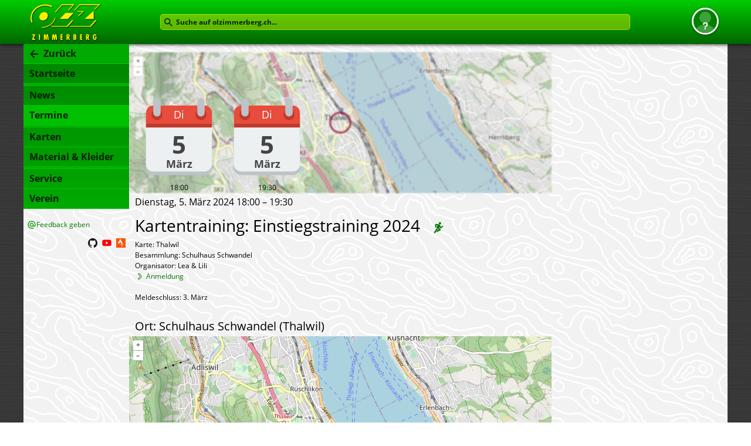

--- FILE ---
content_type: text/html; charset=UTF-8
request_url: https://olzimmerberg.ch/termine/6482
body_size: 3356
content:
<!DOCTYPE html>
<html lang='de'>
<head>
<meta http-equiv='cache-control' content='public'>
<meta http-equiv='content-type' content='text/html;charset=utf-8'>
<meta name='Keywords' content='OL, Orientierungslauf, Sport, Laufsport, Gruppe, Klub, Verein, Zimmerberg, linkes Zürichseeufer, Sihltal, Kilchberg, Rüschlikon, Thalwil, Gattikon, Oberrieden, Horgen, Au ZH, Wädenswil, Richterswil, Schönenberg, Hirzel, Langnau am Albis, Adliswil, Stadt Zürich, Leimbach, Wollishofen, Enge, Friesenberg, Üetliberg, Entlisberg, Albis, Buchenegg, Landforst, Kopfholz, Chopfholz, Reidholz, Schweiz, OLZ, OLG'>
<meta name='Description' content='Orientierungslauf-Wettkämpfe, OL-Wochen, OL-Weekends, Trainings und Vereinsanlässe der OL Zimmerberg.'>
<meta name='Content-Language' content='de'>

<meta name='viewport' content='width=device-width, initial-scale=1.0'>
<title>Kartentraining: Einstiegstraining 2024 - Termine - OL Zimmerberg</title>
<link rel='icon' href='/favicon.ico' type='image/x-icon' />
<link rel='canonical' href='https://olzimmerberg.ch/termine/6482'/>
<script type="application/ld+json">
{"@context":"https:\/\/schema.org","@type":"SportsOrganization","sport":"Orientierungslauf","identifier":"https:\/\/olzimmerberg.ch","url":"https:\/\/olzimmerberg.ch","logo":"https:\/\/olzimmerberg.ch\/assets\/icns\/olz_logo_mit_hintergrund.svg","name":"OL Zimmerberg","alternateName":"OLZ","description":"Die OL Zimmerberg (Orientierungsl\u00e4ufer*innen Zimmerberg) sind ein Orientierungslauf-Sportverein in der Region um den Zimmerberg am linken Z\u00fcrichseeufer und im Sihltal. Unsere Mitglieder kommen aus Kilchberg, R\u00fcschlikon, Thalwil, Oberrieden, Horgen, Au ZH, W\u00e4denswil, Richterswil, Sch\u00f6nenberg, Hirzel, Langnau am Albis, Gattikon, Adliswil und nahe gelegenen Teilen der Stadt Z\u00fcrich (Wollishofen, Enge, Leimbach, Friesenberg).","foundingDate":"2006-01-13","sameAs":["https:\/\/de.wikipedia.org\/wiki\/OL_Zimmerberg","https:\/\/www.youtube.com\/channel\/UCMhMdPRJOqdXHlmB9kEpmXQ","https:\/\/www.strava.com\/clubs\/ol-zimmerberg-158910","https:\/\/github.com\/olzimmerberg"]}
</script>

<link rel='stylesheet' href='/jsbuild/olz/main.min.css?modified=1768851484' />
<script type='text/javascript'>
    window.olzCodeHref = "\/";
    window.olzDataHref = "\/";
    window.olzUser = {"permissions":null,"root":null,"username":null,"id":0};
    window.olzIsoNow = "2026-01-21 09:06:53";
    window.olzBotRegexes = ["\/bingbot\/i","\/googlebot\/i","\/google\/i","\/facebookexternalhit\/i","\/applebot\/i","\/yandexbot\/i","\/ecosia\/i","\/phpservermon\/i","\/OlzSystemTest\\\/\/i","\/bot\\\/\/i","\/crawler\\\/\/i"];
</script>
<script type='text/javascript' src='/jsbuild/olz/main.min.js?modified=1768851484' onload='olz.loaded()'></script>
</head>
<body class='olz-override-root'>
    <a name='top'></a>
    <div id='header-bar' class='header-bar menu-closed'>
    <div class='header-content'>
        <a href='/termine' id='menu-switch'>
    <img
        src='/assets/icns/menu_back.svg'
        alt=''
        class='menu-back noborder'
    />
</a>
        <div class='logo-container'><img
    srcset='
        /assets/icns/olz_logo@2x.png 2x,
        /assets/icns/olz_logo.png 1x
    '
    src='/assets/icns/olz_logo.png'
    alt=''
    class='noborder'
    id='olz-logo'
/></div>
        <div class='spacer'>
            <form name='Suche' method='get' action='/suche'>
                <input
                    type='text'
                    name='anfrage'
                    id='site-search'
                    title='Suche auf olzimmerberg.ch'
                    placeholder='Suche auf olzimmerberg.ch...'
                    value=''
                />
            </form>
        </div>
        <div class='account-menu-container'><a href='#' role='button' id='account-menu-link' data-bs-toggle='dropdown' aria-label='Benutzermenu' aria-haspopup='true' aria-expanded='false'><img src='/assets/user_initials_%3F.svg' alt='' class='account-thumbnail' /></a><div class='dropdown-menu dropdown-menu-end' aria-labelledby='account-menu-link'><a
    id='login-menu-item'
    class='dropdown-item'
    href='#login-dialog'
    role='button'
>
    Login
</a></div></div>
    </div>
    <div class='below-header'>
        <div id='menu-container' class='menu-container'>
            <div id='menu' class='menu'>
    <div class='back-menu'><a href='/termine' class='menu-link' id='back-link'>
    <div class='menutag'>
        <img src='/assets/icns/back_16.svg' alt='&lt;' class='back-icon'>
        Zurück
    </div>
</a></div>
    <div class='live-menu'></div>
    <div class='main-menu'><a href='/' id='menu_a_page_' class='menu-link'>
    <div class='menutag'>
        Startseite
    </div>
</a><div class='separator'></div><a href='/news?filter=format-alle---datum-2026&seite=1' id='menu_a_page_news?filter=format-alle---datum-2026&seite=1' class='menu-link'>
    <div class='menutag'>
        News
    </div>
</a><a href='/termine?filter=typ-alle---datum-bevorstehend' id='menu_a_page_termine?filter=typ-alle---datum-bevorstehend' class='menu-link'>
    <div class='menutag active'>
        Termine
    </div>
</a><div class='separator'></div><a href='/karten' id='menu_a_page_karten' class='menu-link'>
    <div class='menutag'>
        Karten
    </div>
</a><a href='/material' id='menu_a_page_material' class='menu-link'>
    <div class='menutag'>
        Material & Kleider
    </div>
</a><div class='separator'></div><a href='/service' id='menu_a_page_service' class='menu-link'>
    <div class='menutag'>
        Service
    </div>
</a><a href='/verein' id='menu_a_page_verein' class='menu-link'>
    <div class='menutag'>
        Verein
    </div>
</a></div>
    <div class='feedback-mail'>
        <script type='text/javascript'>
            olz.MailTo("website", "olzimmerberg.ch", "Feedback geben", "Homepage%20OL%20Zimmerberg");
        </script>
    </div>
    <div class='platform-links'>
        <a
            href='https://github.com/olzimmerberg/olz-website'
            target='_blank'
            rel='noreferrer noopener'
            title='OL Zimmerberg auf GitHub'
            class='platform-link'
        >
            <img src='/assets/icns/github_16.svg' alt='g' class='noborder' />
        </a>
        <a
            href='https://www.youtube.com/channel/UCMhMdPRJOqdXHlmB9kEpmXQ'
            target='_blank'
            rel='noreferrer noopener'
            title='OL Zimmerberg auf YouTube'
            class='platform-link'
        >
            <img src='/assets/icns/youtube_16.svg' alt='Y' class='noborder' />
        </a>
        <a
            href='https://www.strava.com/clubs/olzimmerberg'
            target='_blank'
            rel='noreferrer noopener'
            title='OL Zimmerberg auf Strava'
            class='platform-link'
        >
            <img src='/assets/icns/strava_16.svg' alt='s' class='noborder' />
        </a>
    </div>
</div>
        </div>
    </div>
</div>
    <div class='site-container'>
        <div class='site-background'><div class='content-right optional'>
    <div style='padding:4px 3px 10px 3px;'>
    </div>
</div>
<div class='content-middle'><script type="application/ld+json">
{"@context":"https:\/\/schema.org","@type":"Event","name":"Kartentraining: Einstiegstraining 2024","startDate":"2024-03-05","endDate":"2024-03-05","location":{"@type":"Place","latitude":47.293452310592,"longitude":8.5645902117046,"name":"Schulhaus Schwandel (Thalwil)","address":"Unbekannt"},"eventAttendanceMode":"OfflineEventAttendanceMode","eventStatus":"EventScheduled"}
</script><div class='olz-termin-detail'><div class='preview'><a
    href='https://map.geo.admin.ch/?lang=de&bgLayer=ch.swisstopo.pixelkarte-farbe&layers=ch.bav.haltestellen-oev&E=2685165.6676656&N=1238673.3125286&zoom=8&crosshair=marker'
    target='_blank'
    class='olz-location-map-link'
>
    <div
        id='olz-location-map-render-6b5326682db8995ebf518bee7a7ac9aa'
        class='olz-location-map-render test-flaky'
    >
    </div>
    <script>
        olz.olzLocationMapRender("6b5326682db8995ebf518bee7a7ac9aa", "", "47.293452", "8.564590", 13);
    </script>
</a><div class='date-calendar-container'><div class='date-calendars'><div class='date-calendar'><div class='olz-date-calendar size-m'>
    <img src='/assets/icns/date_calendar.svg' alt='' class='date-img'>
    <div class='weekday'>Di</div>
    <div class='day'>5</div>
    <div class='month'>März</div>
</div>18:00</div><div class='date-calendar'><div class='olz-date-calendar size-m'>
    <img src='/assets/icns/date_calendar.svg' alt='' class='date-img'>
    <div class='weekday'>Di</div>
    <div class='day'>5</div>
    <div class='month'>März</div>
</div>19:30</div></div></div></div><h5>Dienstag, 5. März 2024 18:00 – 19:30</h5><h1>Kartentraining: Einstiegstraining 2024 <img src='/assets/icns/termine_type_training_20.svg' alt='' class='type-icon'></h1><div><div class='rendered-markdown'><div>Karte: Thalwil</div>
<div>Besammlung: Schulhaus Schwandel</div>
<div>Organisator: Lea &amp; Lili</div>
<div><a href="https://docs.google.com/spreadsheets/d/1tslZTxADXPDS-k7yoblYH4GnnWEMsYJrZeZSZR8bkMU/edit?usp=sharing">Anmeldung</a></div>
</div><br />Meldeschluss: 3. März </div><div class='links'>&nbsp;</div><h3>Ort: Schulhaus Schwandel (Thalwil)</h3><a
    href='https://map.geo.admin.ch/?lang=de&bgLayer=ch.swisstopo.pixelkarte-farbe&layers=ch.bav.haltestellen-oev&E=2685165.6676656&N=1238673.3125286&zoom=8&crosshair=marker'
    target='_blank'
    class='olz-location-map-link'
>
    <div
        id='olz-location-map-render-9a4f50438644ddbd27841defb9c9d752'
        class='olz-location-map-render test-flaky'
    >
    </div>
    <script>
        olz.olzLocationMapRender("9a4f50438644ddbd27841defb9c9d752", "Schulhaus Schwandel (Thalwil)", "47.293452", "8.564590", 13);
    </script>
</a><div class='rendered-markdown'></div></div></div>            <div style='clear:both;'>&nbsp;</div>
        </div>
    </div>
    <div class='olz-footer'>
        <a href='/fuer_einsteiger?von=footer'>Für Einsteiger</a>
        <a href='/fragen_und_antworten'>Fragen &amp; Antworten (FAQ)</a>
        <a href='/datenschutz'>Datenschutz</a>
        <a href='/sitemap'>Sitemap</a>
        <span class='kontakt'>
    Kontakt: <a href='mailto:sabine.philippa.anne.mann@olzimmerberg.ch'>Sabine Philippa Anne Mann</a>
</span>
    </div>
    <div id='edit-entity-react-root'></div>
    <div id='dialog-react-root'></div>
</body>
</html>

--- FILE ---
content_type: image/svg+xml
request_url: https://olzimmerberg.ch/jsbuild/olz/10a3547a15e1580502f1.svg
body_size: 123
content:
<?xml version="1.0" encoding="UTF-8" standalone="no"?>
<svg
    xmlns="http://www.w3.org/2000/svg"
    width="16px"
    height="16px"
    viewBox="0 0 16 16"
    version="1.1"
>
    <path
        d="M 8,3.5 C 12,8 12,8 8,12.5 L 5,12.5 C 10,8 10,8 5,3.5 L 8,3.5 Z"
        style="fill:none;stroke:#007700;stroke-width:1px;stroke-linecap:round;stroke-linejoin:round;"
    />
</svg>


--- FILE ---
content_type: image/svg+xml
request_url: https://olzimmerberg.ch/assets/icns/date_calendar.svg
body_size: 316
content:
<?xml version="1.0" ?>
<svg
    height="240"
    version="1.1"
    width="240"
    viewBox="0 0 24 24"
    xmlns="http://www.w3.org/2000/svg">
  <g transform="translate(0 -1028.4)">
    <path d="m5 1032.4c-1.1046 0-2 0.9-2 2v14c0 1.1 0.8954 2 2 2h6 2 6c1.105 0 2-0.9 2-2v-14c0-1.1-0.895-2-2-2h-6-2-6z" fill="#bdc3c7"/>
    <path d="m5 3c-1.1046 0-2 0.8954-2 2v14c0 1.105 0.8954 2 2 2h6 2 6c1.105 0 2-0.895 2-2v-14c0-1.1046-0.895-2-2-2h-6-2-6z" fill="#ecf0f1" transform="translate(0 1028.4)"/>
    <path d="m5 1031.4c-1.1046 0-2 0.9-2 2v3h18v-3c0-1.1-0.895-2-2-2h-6-2-6z" fill="#e74c3c"/>
    <path d="m7 5.5a1.5 1.5 0 1 1 -3 0 1.5 1.5 0 1 1 3 0z" fill="#c0392b" transform="translate(.5 1028.4)"/>
    <path d="m6 1c-0.5523 0-1 0.4477-1 1v3c0 0.5523 0.4477 1 1 1s1-0.4477 1-1v-3c0-0.5523-0.4477-1-1-1z" fill="#bdc3c7" transform="translate(0 1028.4)"/>
    <path d="m7 5.5a1.5 1.5 0 1 1 -3 0 1.5 1.5 0 1 1 3 0z" fill="#c0392b" transform="translate(12.5 1028.4)"/>
    <path d="m18 1029.4c-0.552 0-1 0.4-1 1v3c0 0.5 0.448 1 1 1s1-0.5 1-1v-3c0-0.6-0.448-1-1-1z" fill="#bdc3c7"/>
    <rect fill="#c0392b" height="1" transform="translate(0 1028.4)" width="18" x="3" y="8"/>
  </g>
</svg>


--- FILE ---
content_type: image/svg+xml
request_url: https://olzimmerberg.ch/assets/icns/strava_16.svg
body_size: 207
content:
<?xml version="1.0" encoding="UTF-8" standalone="no"?>
<svg
   xmlns="http://www.w3.org/2000/svg"
   height="16"
   width="16"
   version="1.1"
   id="Layer_1"
   viewBox="0 0 16 16">
<path d="M0,0 L16,0 L16,16 L0,16 Z" stroke="none" fill="rgb(252, 82, 0)"></path>
<g id="Strava-Button" transform="scale(0.031)" stroke="none" stroke-width="1" fill="none" fill-rule="evenodd">
   <path d="M226,25 L360,287 L280,287 L226,184 L170,287 L90,287 Z" fill="rgb(255,255,255)"></path>
   <path d="M321,484 L220,287 L280,287 L321,366 L360,287 L421,287 Z" fill="rgba(255,255,255, 0.5)"></path>
</g>
</svg>


--- FILE ---
content_type: image/svg+xml
request_url: https://olzimmerberg.ch/assets/icns/menu_back.svg
body_size: 331
content:
<?xml version="1.0" encoding="UTF-8" standalone="no"?>
<svg
    xmlns="http://www.w3.org/2000/svg"
    version="1.1"
    width="42px"
    height="42px"
    viewBox="0 0 42 42"
>
    <defs>
        <filter id="shadow" x="-21" y="-21" width="84" height="84">
            <feOffset result="offOut" in="SourceAlpha" dx="1" dy="1" />
            <feGaussianBlur result="blurOut" in="offOut" stdDeviation="2" />
            <feBlend in="SourceGraphic" in2="blurOut" mode="normal" />
        </filter>
    </defs>
    <g filter="url(#shadow)">
        <g transform="translate(-6,0)">
            <g transform="rotate(45 21,21)">
                <path
                    d="M 21,19 L 34,19 C 36,19 36,23 34,23 L 21,23 C 19,23 19,19 21,19 Z"
                    style="fill:#fff000;stroke:none;"
                />
            </g>
            <g transform="rotate(-45 21,21)">
                <path
                    d="M 21,19 L 34,19 C 36,19 36,23 34,23 L 21,23 C 19,23 19,19 21,19 Z"
                    style="fill:#fff000;stroke:none;"
                />
            </g>
        </g>
    </g>
</svg>


--- FILE ---
content_type: image/svg+xml
request_url: https://olzimmerberg.ch/assets/icns/termine_type_training_20.svg
body_size: 1618
content:
<?xml version="1.0" encoding="UTF-8" standalone="no"?>
<svg
    xmlns="http://www.w3.org/2000/svg"
    width="20px"
    height="20px"
    viewBox="0 0 100 100"
    version="1.1"
>
    <path d="M73.742,16.819c-2.138,5.297-8.161,7.866-13.472,5.755c-5.298-2.138-7.879-8.161-5.741-13.472 c2.124-5.311,8.147-7.892,13.458-5.754C73.285,5.485,75.866,11.509,73.742,16.819z" style="fill:#007700" />
    <path d="M46.543,61.739l-5.62,8.363l-6.306,3.012c-1.95,0.928-3.415,2.554-4.127,4.584c-0.726,2.018-0.605,4.209,0.322,6.145 c0.121,0.256,0.269,0.484,0.404,0.727l-6.319,9.425c-1.25,1.869-3.415,2.877-5.661,2.635c-0.968-0.107-1.896-0.443-2.716-0.981 c-2.756-1.868-3.496-5.62-1.64-8.376l22.601-33.693l0.014,0.014l0.04,0.04L46.543,61.739z" style="fill:#007700" />
    <path d="M34.644,45.727c0.444,2.635-1.331,5.109-3.953,5.553c-0.269,0.04-0.538,0.067-0.807,0.067 c-0.027,0-0.054-0.014-0.094-0.014c-0.121,0-0.229-0.014-0.35-0.027c-0.188-0.026-0.363-0.04-0.538-0.08 c-0.121-0.027-0.242-0.054-0.363-0.095c-0.161-0.054-0.336-0.107-0.498-0.174c-0.107-0.041-0.215-0.094-0.336-0.162 c-0.148-0.067-0.296-0.161-0.444-0.255c-0.094-0.067-0.202-0.134-0.296-0.202c-0.134-0.107-0.269-0.229-0.39-0.35 c-0.094-0.081-0.175-0.161-0.255-0.255c-0.121-0.134-0.229-0.282-0.336-0.43c-0.067-0.094-0.134-0.175-0.202-0.282 c-0.107-0.175-0.188-0.35-0.269-0.538c-0.041-0.094-0.094-0.175-0.135-0.269c-0.094-0.283-0.188-0.592-0.242-0.901l-2.891-23.3 c0-0.041,0-0.067,0-0.094c-0.027-0.175-0.027-0.35-0.04-0.524c0-0.161-0.014-0.309-0.014-0.47c0.014-0.027,0-0.067,0-0.094 c0.014-0.121,0.054-0.242,0.067-0.363c0.027-0.161,0.054-0.322,0.094-0.484c0.04-0.161,0.107-0.309,0.161-0.457 s0.094-0.282,0.162-0.403c0.067-0.162,0.161-0.31,0.255-0.457c0.081-0.108,0.148-0.229,0.229-0.336 c0.094-0.134,0.215-0.255,0.336-0.39c0.094-0.094,0.188-0.202,0.282-0.296c0.135-0.107,0.269-0.215,0.404-0.309 c0.107-0.081,0.215-0.162,0.349-0.242c0.148-0.094,0.31-0.161,0.471-0.242c0.121-0.054,0.242-0.107,0.363-0.148 c0.188-0.081,0.376-0.121,0.564-0.161c0.094-0.027,0.175-0.054,0.282-0.081c0.027,0,0.054,0,0.081,0 c0.175-0.027,0.363-0.027,0.538-0.041c0.121,0,0.242-0.013,0.363-0.013c0.027,0,0.054,0.013,0.094,0.013c0.014,0,0.041,0,0.054,0 c0.014,0,0.014,0,0.027,0c0.014,0,0.014,0,0.027,0c0,0,20.894,1.17,22.44,1.654c0.995,0.309,17.089,8.067,17.681,11.832 l4.611,12.154L84.565,34.5c0.256-0.175,0.511-0.323,0.78-0.444c0.08-0.041,0.161-0.067,0.241-0.094 c0.188-0.081,0.391-0.148,0.578-0.202c0.095-0.027,0.188-0.041,0.282-0.067c0.202-0.04,0.417-0.067,0.619-0.081 c0.08,0,0.161-0.013,0.229-0.013c0.04,0,0.054,0,0.094,0c0.081,0,0.148,0.013,0.229,0.027c0.242,0,0.484,0.027,0.727,0.081 c0.121,0.027,0.242,0.054,0.362,0.094c0.216,0.054,0.431,0.134,0.646,0.229c0.107,0.054,0.229,0.107,0.336,0.161 c0.216,0.121,0.404,0.255,0.605,0.403c0.081,0.067,0.175,0.121,0.269,0.202c0.27,0.229,0.512,0.498,0.74,0.793 c1.546,2.165,1.062,5.176-1.103,6.736l-17.546,12.92c-0.027,0.027-0.054,0.027-0.081,0.054c-0.134,0.095-0.296,0.175-0.443,0.256 c-0.148,0.081-0.282,0.161-0.417,0.215c-0.04,0.014-0.067,0.041-0.094,0.054c-0.121,0.041-0.229,0.054-0.35,0.095 c-0.148,0.054-0.31,0.107-0.471,0.134c-0.161,0.041-0.323,0.041-0.484,0.067c-0.147,0.014-0.296,0.027-0.43,0.027 c-0.175,0-0.35-0.014-0.524-0.027c-0.135-0.014-0.27-0.026-0.403-0.054c-0.175-0.026-0.337-0.08-0.498-0.135 c-0.134-0.04-0.269-0.066-0.39-0.12c-0.161-0.067-0.31-0.148-0.457-0.216c-0.121-0.067-0.256-0.134-0.377-0.215 c-0.147-0.094-0.282-0.202-0.416-0.31c-0.108-0.08-0.216-0.161-0.31-0.255c-0.135-0.135-0.269-0.296-0.39-0.444 c-0.054-0.066-0.135-0.134-0.188-0.215c-0.014-0.026-0.027-0.054-0.04-0.08c-0.107-0.135-0.188-0.296-0.27-0.458 c-0.08-0.134-0.147-0.269-0.215-0.403c-0.014-0.04-0.027-0.066-0.04-0.094l-4.007-9.062c0,0-3.469,6.279-4.49,8.041 l11.898,10.729c1.196,1.076,1.909,2.568,1.99,4.168c0.04,0.888-0.121,1.762-0.444,2.555c-0.026,0.081-0.026,0.148-0.054,0.215 c-0.538,1.52-1.641,2.743-3.092,3.429l-26.5,12.639c-0.82,0.39-1.694,0.578-2.595,0.578c-2.313,0-4.451-1.345-5.445-3.429 c-0.054-0.107-0.067-0.229-0.121-0.336c-0.551-1.371-0.619-2.877-0.121-4.275c0.538-1.52,1.64-2.743,3.092-3.429l3.24-1.546 l15.543-7.408l-6.588-5.93l-8.78-7.919c-0.094-0.094-0.161-0.188-0.242-0.282c-3.644-4.061-0.955-10.837-0.242-12.598 l3.993-9.949l-9.896-0.807L34.644,45.727z" style="fill:#007700" />
</svg>

--- FILE ---
content_type: image/svg+xml
request_url: https://olzimmerberg.ch/jsbuild/olz/b543cbcba0d57f4707b8.svg
body_size: 15230
content:
<?xml version="1.0" encoding="UTF-8" standalone="no"?>
<svg
    xmlns:dc="http://purl.org/dc/elements/1.1/"
    xmlns:cc="http://creativecommons.org/ns#"
    xmlns:rdf="http://www.w3.org/1999/02/22-rdf-syntax-ns#"
    xmlns:svg="http://www.w3.org/2000/svg"
    xmlns="http://www.w3.org/2000/svg"
    xmlns:sodipodi="http://sodipodi.sourceforge.net/DTD/sodipodi-0.dtd"
    xmlns:inkscape="http://www.inkscape.org/namespaces/inkscape"
    inkscape:version="1.0 (4035a4fb49, 2020-05-01)"
    sodipodi:docname="mainbg.svg"
    id="svg871"
    version="1.1"
    viewBox="0 0 79 53"
    height="53mm"
    width="79mm"
>
    <rect
        style="fill:#f2f2f2; stroke:#f2f2f2; stroke-width:1;"
        width="79"
        height="53"
        x="0"
        y="0"
    />
    <path
        d="m 21.68668,20.63555 c -0.23101,-0.27997 -0.46094,-0.56956 -0.76259,-0.77144 -0.15082,-0.10094 -0.31891,-0.17852 -0.49701,-0.21341 -0.1781,-0.0349 -0.36659,-0.0257 -0.53579,0.0399 -0.1957,0.0759 -0.35917,0.22581 -0.4646,0.40734 -0.10542,0.18153 -0.1544,0.39315 -0.15435,0.60307 10e-5,0.41984 0.1899,0.81851 0.42996,1.16295 0.22383,0.32116 0.50356,0.61598 0.85842,0.78127 0.17743,0.0826 0.37194,0.13122 0.56767,0.13052 0.19573,-7e-4 0.39251,-0.0518 0.55829,-0.15584 0.25517,-0.16018 0.42439,-0.44206 0.46894,-0.74002 0.0446,-0.29796 -0.0302,-0.60817 -0.18546,-0.86637 -0.0812,-0.13511 -0.18315,-0.25638 -0.28348,-0.37798 z"
        style="fill:none;fill-opacity:1;stroke:#ffffff;stroke-width:0.7;stroke-linecap:round;stroke-linejoin:miter;stroke-miterlimit:4;stroke-dasharray:none;stroke-opacity:1" />
    <path
        d="m 23.76555,19.7851 c -0.96486,-0.94415 -2.10329,-1.68783 -3.2128,-2.45684 -0.75108,-0.52058 -1.50639,-1.06278 -2.37271,-1.35367 -0.43316,-0.14545 -0.89165,-0.22533 -1.34783,-0.19918 -0.45618,0.0262 -0.91017,0.16144 -1.28765,0.41892 -0.34265,0.23372 -0.61627,0.56472 -0.79227,0.9403 -0.176,0.37558 -0.25517,0.79452 -0.24042,1.20903 0.0295,0.82901 0.43613,1.62099 1.03269,2.1974 0.59601,0.57588 1.37486,0.95707 1.88989,1.60639 0.44758,0.56428 0.65508,1.28078 1.03943,1.88989 0.49205,0.77978 1.25717,1.35403 2.0748,1.78025 0.81763,0.42623 1.69645,0.71936 2.55541,1.05457 1.96992,0.76876 3.84295,1.76232 5.76414,2.64583 0.63277,0.291 1.28045,0.57296 1.96915,0.67673 0.34435,0.0519 0.69717,0.0581 1.04014,-0.002 0.34296,-0.0604 0.67605,-0.18863 0.95946,-0.39099 0.51708,-0.36921 0.84418,-0.98013 0.90189,-1.61287 0.0577,-0.63274 -0.14505,-1.27887 -0.52392,-1.78891 -0.2901,-0.39053 -0.67698,-0.7025 -1.09868,-0.94507 -0.4217,-0.24257 -0.87866,-0.41822 -1.3419,-0.56683 -0.92646,-0.29722 -1.89462,-0.49363 -2.75659,-0.94495 -0.8831,-0.46239 -1.6121,-1.17111 -2.27248,-1.9178 -0.66038,-0.7467 -1.26728,-1.54277 -1.97975,-2.23994 z"
        style="fill:none;fill-opacity:1;stroke:#ffffff;stroke-width:0.7;stroke-linecap:round;stroke-linejoin:miter;stroke-miterlimit:4;stroke-dasharray:none;stroke-opacity:1" />
    <path
        d="m 6.5649,14.79818 c 0.0177,0.41245 0.0531,1.23705 -0.32932,1.82551 -0.38238,0.58845 -1.20907,0.9528 -2.07551,0.80953 -0.86644,-0.14326 -1.786,-0.78859 -2.19309,-1.6473 -0.40709,-0.85871 -0.30065,-1.9377 0.1503,-2.64061 0.45094,-0.70291 1.21155,-1.01832 2.00742,-0.74924 0.79587,0.26909 1.60933,1.12952 2.01593,1.55959 0.40659,0.43007 0.40658,0.43007 0.42427,0.84252 z"
        style="fill:none;fill-opacity:1;stroke:#ffffff;stroke-width:0.7;stroke-linecap:round;stroke-linejoin:miter;stroke-miterlimit:4;stroke-dasharray:none;stroke-opacity:1" />
    <path
        d="m 0,9.97424 c 1.402251,-0.11096 2.331161,0.37802 3.659041,0.78305 1.32789,0.40502 2.86136,1.04397 5.16071,1.7054 2.29935,0.66142 5.38616,1.35438 7.85878,2.07887 2.47262,0.72449 4.33096,1.48043 5.79562,2.28369 1.46466,0.80326 2.53557,1.65368 3.45113,2.5655 0.91555,0.91181 1.73021,1.95457 2.91144,2.91521 1.18123,0.96064 2.7561,1.87407 3.77979,2.42526 1.02369,0.55119 1.49616,0.74017 2.25204,1.90572 0.75588,1.16554 1.79529,3.30736 1.32281,4.64585 -0.47247,1.33849 -2.45681,1.87394 -4.46079,1.87297 -2.00399,-9.8e-4 -4.012,-0.53436 -5.49246,-1.36897 -1.48045,-0.83461 -2.42537,-1.96851 -3.84854,-2.82079 -1.42317,-0.85229 -3.30146,-1.41577 -4.85257,-2.32126 -1.55111,-0.90549 -2.73267,-2.11815 -3.77798,-3.24302 -1.0453,-1.12487 -1.91552,-2.11941 -3.33293,-2.73375 -1.4174,-0.61434 -3.37024,-0.83482 -4.64604,-0.74036 -1.27579,0.0945 -1.87424,0.50393 -2.70891,0.49142 -0.83467,-0.0125 -1.93689,-0.45979 -3.523894,-1.50089"
        style="fill:none;fill-opacity:1;stroke:#ffffff;stroke-width:0.7;stroke-linecap:round;stroke-linejoin:miter;stroke-miterlimit:4;stroke-dasharray:none;stroke-opacity:1" />
    <path
        d="m 9.18043,0 c 0.89475,0.40573 0.56337,0.25999 0.76326,0.49321 0.1999,0.23321 0.33035,0.52521 0.37067,0.82971 0.0368,0.27797 -0.001,0.56546 -0.1089,0.82437 -0.10763,0.25891 -0.28452,0.48861 -0.50718,0.65904 -0.24536,0.1878 -0.54295,0.30212 -0.84845,0.34838 -0.3055,0.0463 -0.61887,0.0261 -0.92123,-0.0375 -0.60472,-0.12725 -1.15858,-0.42281 -1.70483,-0.71176 -1.51273,-0.80018 -3.03832,-1.57603 -4.576,-2.32715"
        style="fill:none;fill-opacity:1;stroke:#ffffff;stroke-width:0.7;stroke-linecap:round;stroke-linejoin:miter;stroke-miterlimit:4;stroke-dasharray:none;stroke-opacity:1" />
    <path
        d="m 13.40551,0 c 0.95601,0.75964 1.4532,1.51949 1.60362,2.53906 0.10615,0.71953 -0.005,1.46919 -0.3127,2.12834 -0.30743,0.65915 -0.80927,1.2256 -1.42455,1.61343 -0.89952,0.567 -2.00645,0.73861 -3.06624,0.65214 -1.05979,-0.0865 -2.0845,-0.41469 -3.08096,-0.78578 -2.45411,-0.91392 -4.8056,-2.10306 -7.196257,-3.63796"
        style="fill:none;fill-opacity:1;stroke:#ffffff;stroke-width:0.7;stroke-linecap:round;stroke-linejoin:miter;stroke-miterlimit:4;stroke-dasharray:none;stroke-opacity:1" />
    <path
        d="m 0,6.29144 c 0.14204,0.1 2.342785,1.51237 3.590775,1.99539 2.38062,0.92138 4.89517,1.45527 7.37053,2.07887 1.68959,0.42565 3.37459,0.91118 5.10268,1.13393 1.65688,0.21357 3.45065,-0.4151 5.00819,0.18899 2.00038,0.77584 3.26083,2.7897 4.91369,4.15773 0.6556,0.54262 1.48876,0.91457 1.98437,1.6064 0.37142,0.51848 0.23338,1.32261 0.66146,1.79539 0.82261,0.90851 2.24913,0.98804 3.30729,1.6064 0.42999,0.25127 0.80494,0.58835 1.22842,0.85044 0.61135,0.37836 1.42956,0.48717 1.88989,1.03944 0.63775,0.76512 0.49007,1.94869 0.94494,2.83482 0.51502,1.00332 1.2883,1.85298 1.98437,2.74033 0.84135,1.07256 2.06627,1.88447 2.64584,3.1183 0.46236,0.9843 0.90491,2.17917 0.56696,3.2128 -0.32539,0.9952 -1.23365,2.00993 -2.26786,2.17336 -1.07144,0.16932 -1.84539,-1.37529 -2.92931,-1.41741 -1.55471,-0.0604 -2.79473,1.81085 -4.34673,1.70089 -0.83009,-0.0588 -1.40047,-0.91997 -2.17336,-1.22842 -0.72372,-0.28882 -1.5925,-0.17828 -2.26786,-0.56696 -1.3707,-0.78888 -1.92735,-2.62919 -3.30729,-3.40179 -1.12683,-0.63089 -2.58646,-0.35669 -3.77976,-0.85044 -1.96216,-0.81187 -3.38008,-2.70546 -5.38616,-3.40179 -1.13699,-0.39466 -2.38829,-0.42812 -3.59078,-0.37798 -0.67276,0.0281 -1.31275,0.42619 -1.98437,0.37798 -2.02683,-0.1455 -3.8683,-1.25293 -5.76414,-1.98438 -1.11901,-0.63174 -3.307291,-1.71741 -3.507291,-1.90741"
        style="fill:none;fill-opacity:1;stroke:#ffffff;stroke-width:0.7;stroke-linecap:round;stroke-linejoin:miter;stroke-miterlimit:4;stroke-dasharray:none;stroke-opacity:1" />
    <path
        d="m 68.83921,17.89522 c -0.25345,-0.096 -0.53107,-0.10012 -0.80207,-0.10092 -0.271,-8e-4 -0.54792,-3.5e-4 -0.80433,-0.0881 -0.26486,-0.0906 -0.48884,-0.26868 -0.72547,-0.41824 -0.11832,-0.0748 -0.24156,-0.14327 -0.37363,-0.18961 -0.13208,-0.0463 -0.27381,-0.07 -0.41281,-0.0536 -0.21958,0.0259 -0.41538,0.14835 -0.59143,0.28213 -0.17604,0.13378 -0.34322,0.28352 -0.54249,0.37932 -0.2024,0.0973 -0.42877,0.1342 -0.65293,0.1477 -0.22417,0.0135 -0.44918,0.005 -0.67345,0.0163 -0.22427,0.0115 -0.4509,0.0444 -0.65577,0.13635 -0.20488,0.092 -0.38743,0.24871 -0.4747,0.45563 -0.0757,0.17939 -0.0747,0.38633 -0.0151,0.57165 0.0597,0.18532 0.17529,0.34969 0.31691,0.48328 0.28325,0.26719 0.65844,0.40961 1.02106,0.55147 0.6697,0.26199 1.33346,0.54428 2.02552,0.73969 0.69206,0.1954 1.4197,0.30244 2.13222,0.20525 0.35421,-0.0483 0.70384,-0.14786 1.01781,-0.31878 0.31398,-0.17093 0.59153,-0.4154 0.77758,-0.72066 0.21335,-0.35005 0.29933,-0.78289 0.20225,-1.18117 -0.0485,-0.19914 -0.14176,-0.38778 -0.27398,-0.54441 -0.13221,-0.15663 -0.30353,-0.28072 -0.49523,-0.35329 z"
        style="fill:none;fill-opacity:1;stroke:#ffffff;stroke-width:0.7;stroke-linecap:round;stroke-linejoin:miter;stroke-miterlimit:4;stroke-dasharray:none;stroke-opacity:1" />
    <path
        d="m 70.44561,8.91829 c 0.23786,-0.16045 0.41518,-0.40209 0.52189,-0.66843 0.10672,-0.26633 0.14549,-0.55662 0.13957,-0.84348 -0.006,-0.30077 -0.0612,-0.60167 -0.17446,-0.88037 -0.11327,-0.27869 -0.28568,-0.53477 -0.51045,-0.73473 -0.22477,-0.19995 -0.50249,-0.34245 -0.79863,-0.39542 -0.29613,-0.053 -0.60997,-0.0143 -0.87882,0.12064 -0.35612,0.17882 -0.6177,0.51965 -0.73996,0.89893 -0.12226,0.37928 -0.11267,0.79335 -0.016,1.17994 0.13238,0.52932 0.44088,1.02929 0.90725,1.31249 0.23318,0.14159 0.50233,0.22631 0.77508,0.23205 0.27274,0.006 0.54836,-0.0691 0.77452,-0.22162 z"
        style="fill:none;fill-opacity:1;stroke:#ffffff;stroke-width:0.7;stroke-linecap:round;stroke-linejoin:miter;stroke-miterlimit:4;stroke-dasharray:none;stroke-opacity:1" />
    <path
        d="m 65.15394,6.55594 c -0.25231,-0.28948 -0.63236,-0.45869 -1.0162,-0.47018 -0.38383,-0.0115 -0.76711,0.13051 -1.06267,0.37568 -0.26366,0.21871 -0.45565,0.51093 -0.62318,0.80974 -0.16752,0.29881 -0.3153,0.60982 -0.51075,0.89116 -0.38215,0.55007 -0.92723,0.96097 -1.41741,1.41741 -0.2717,0.25299 -0.53656,0.5353 -0.65057,0.88861 -0.057,0.17666 -0.0734,0.36859 -0.0302,0.54911 0.0433,0.18052 0.14883,0.34841 0.30275,0.45216 0.16052,0.1082 0.3652,0.14119 0.55627,0.11007 0.19107,-0.0311 0.36893,-0.12272 0.52034,-0.24334 0.30283,-0.24125 0.4984,-0.58784 0.71878,-0.90617 0.32082,-0.46343 0.72002,-0.89058 1.22843,-1.13393 0.2755,-0.13187 0.57431,-0.20582 0.86721,-0.29245 0.29289,-0.0866 0.58678,-0.18919 0.83368,-0.369 0.31787,-0.2315 0.54251,-0.59088 0.59954,-0.97995 0.057,-0.38907 -0.0577,-0.80248 -0.31606,-1.09892 z"
        style="fill:none;fill-opacity:1;stroke:#ffffff;stroke-width:0.7;stroke-linecap:round;stroke-linejoin:miter;stroke-miterlimit:4;stroke-dasharray:none;stroke-opacity:1" />
    <path
        d="m 73.7529,6.93391 c -0.26574,-0.80199 -0.90599,-1.43569 -1.63066,-1.87004 -0.72467,-0.43436 -1.5376,-0.69457 -2.33809,-0.96478 -0.67422,-0.22758 -1.34884,-0.46572 -2.04986,-0.58798 -0.70102,-0.12227 -1.4377,-0.12373 -2.10788,0.11551 -0.38783,0.13845 -0.74291,0.35312 -1.1077,0.54417 -0.3648,0.19106 -0.75021,0.36186 -1.16016,0.40077 -0.26918,0.0256 -0.54001,-0.007 -0.81019,-0.0172 -0.27019,-0.0105 -0.54889,0.002 -0.79621,0.11168 -0.17303,0.0764 -0.32391,0.19767 -0.45005,0.33863 -0.12614,0.14097 -0.22857,0.30161 -0.3199,0.46726 -0.18266,0.33131 -0.32464,0.68782 -0.55296,0.98949 -0.23708,0.31325 -0.55589,0.55253 -0.85613,0.80588 -0.30024,0.25335 -0.5931,0.53498 -0.75027,0.89502 -0.11238,0.25744 -0.14886,0.54028 -0.19774,0.8169 -0.0489,0.27662 -0.11459,0.5587 -0.27473,0.78949 -0.10725,0.15457 -0.25281,0.27945 -0.40998,0.38285 -0.15717,0.10341 -0.32657,0.18657 -0.49506,0.27028 -0.16848,0.0837 -0.33716,0.16862 -0.49224,0.27513 -0.15508,0.10651 -0.29709,0.23595 -0.39811,0.39466 -0.11634,0.18279 -0.1745,0.40053 -0.17411,0.6172 3.9e-4,0.21667 0.0583,0.43188 0.15839,0.62404 0.20021,0.38433 0.56224,0.66719 0.96066,0.83763 0.63841,0.27311 1.3682,0.27608 2.04519,0.12169 0.67699,-0.1544 1.31032,-0.45744 1.92356,-0.78315 1.39424,-0.74052 2.77672,-1.63003 4.34673,-1.79538 0.89756,-0.0945 1.80023,0.0563 2.6944,0.17871 0.89417,0.12247 1.81298,0.21593 2.69176,0.0103 0.86156,-0.20163 1.66186,-0.70497 2.15964,-1.43651 0.24889,-0.36578 0.42091,-0.78478 0.49162,-1.22151 0.0707,-0.43674 0.0392,-0.89076 -0.0999,-1.31073 z"
        style="fill:none;fill-opacity:1;stroke:#ffffff;stroke-width:0.7;stroke-linecap:round;stroke-linejoin:miter;stroke-miterlimit:4;stroke-dasharray:none;stroke-opacity:1" />
    <path
        d="m 61.56317,29.329 c -0.80233,-0.20986 -1.65592,-0.13652 -2.46167,0.0598 -0.80575,0.19633 -1.57652,0.51173 -2.35753,0.79065 -0.31906,0.11395 -0.64292,0.22317 -0.9337,0.39704 -0.29078,0.17386 -0.55032,0.42097 -0.6727,0.73689 -0.10859,0.28033 -0.10081,0.59897 -0.005,0.88378 0.0962,0.28481 0.27688,0.53677 0.49721,0.7413 0.44065,0.40905 1.02154,0.62536 1.58625,0.83176 1.15826,0.42334 2.36135,0.85246 3.59077,0.75595 0.73563,-0.0577 1.46724,-0.31495 2.02478,-0.7983 0.27877,-0.24167 0.51161,-0.5378 0.67073,-0.87067 0.15912,-0.33287 0.24359,-0.70254 0.23381,-1.07135 -0.0156,-0.58637 -0.27236,-1.1556 -0.67166,-1.5853 -0.39929,-0.42969 -0.93421,-0.72312 -1.5017,-0.87155 z"
        style="fill:none;fill-opacity:1;stroke:#ffffff;stroke-width:0.7;stroke-linecap:round;stroke-linejoin:miter;stroke-miterlimit:4;stroke-dasharray:none;stroke-opacity:1" />
    <path
        d="m 38.4988,0 l 4.63803,1.54775 c 0.41341,0.4786 0.98723,0.81614 1.6064,0.94494 0.7949,0.16535 1.61677,-0.008 2.40965,-0.18245 0.79289,-0.17476 1.6129,-0.35227 2.40954,-0.19552 0.75655,0.14886 1.44303,0.60436 1.89787,1.22698 0.45483,0.62263 0.67929,1.40417 0.65347,2.1748 -0.041,1.22298 -0.70142,2.37451 -1.62646,3.17556 -0.92503,0.80104 -2.0938,1.27879 -3.28723,1.54914 -1.32927,0.30113 -2.72823,0.35774 -4.05228,0.0344 -1.32406,-0.32329 -2.569,-1.04293 -3.41275,-2.11331 -0.75335,-0.9557 -1.16232,-2.14283 -1.88988,-3.11831 -0.43001,-0.57653 -0.9684,-1.0751 -1.32292,-1.70089 -0.32685,-0.57694 -0.4852,-1.24195 -0.85044,-1.79539 -0.35393,-0.5363 -0.89797,-0.94432 -2.31191,-1.73393"
        style="fill:none;fill-opacity:1;stroke:#ffffff;stroke-width:0.7;stroke-linecap:round;stroke-linejoin:miter;stroke-miterlimit:4;stroke-dasharray:none;stroke-opacity:1" />
    <path
        d="m 27.1398,0 c 1.61101,0.85816 2.15964,1.20614 3.11831,1.98437 1.66271,1.34976 3.03609,3.01402 4.44122,4.63021 1.49179,1.71585 3.0347,3.39267 4.7247,4.91369 3.11128,2.80019 6.82865,5.09911 10.96131,5.76414 1.06679,0.17167 2.14927,0.23294 3.21475,0.41259 1.06547,0.17965 2.13147,0.48716 3.02185,1.09932 0.68176,0.46873 1.23645,1.09893 1.88989,1.60639 0.99261,0.77086 2.18876,1.23906 3.40266,1.56455 1.2139,0.3255 2.4592,0.5178 3.68439,0.79781 2.32568,0.53152 4.58862,1.38615 6.61458,2.64583 1.30998,0.81451 2.53145,1.80233 3.96875,2.36235 0.90185,0.35139 1.87284,0.52432 2.84056,0.50588"
        style="fill:none;fill-opacity:1;stroke:#ffffff;stroke-width:0.7;stroke-linecap:round;stroke-linejoin:miter;stroke-miterlimit:4;stroke-dasharray:none;stroke-opacity:1" />
    <path
        d="m 79.51703,40.4793 c -0.47295,0.0552 -0.95597,0.023 -1.41741,-0.0945 -0.74469,-0.18966 -1.42304,-0.59875 -1.98922,-1.11834 -0.56618,-0.5196 -1.02479,-1.14753 -1.41256,-1.81098 -0.43797,-0.74935 -0.80055,-1.56276 -1.41741,-2.17336 -0.41025,-0.40608 -0.91634,-0.70376 -1.44194,-0.94238 -0.52561,-0.23863 -1.07428,-0.42179 -1.61373,-0.62723 -0.53944,-0.20544 -1.074,-0.43544 -1.55256,-0.75821 -0.47856,-0.32278 -0.90167,-0.74472 -1.15591,-1.26296 -0.30765,-0.62711 -0.35333,-1.3575 -0.66146,-1.98437 -0.37098,-0.75473 -1.09572,-1.28982 -1.87928,-1.59523 -0.78356,-0.30542 -1.63008,-0.40574 -2.46744,-0.48364 -1.51152,-0.14063 -3.04964,-0.21539 -4.53572,0.0945 -1.07824,0.22484 -2.11649,0.64983 -3.2128,0.75596 -1.09418,0.10592 -2.19723,-0.11223 -3.24448,-0.44648 -1.04725,-0.33426 -2.05362,-0.78392 -3.08662,-1.15992 -0.70998,-0.25842 -1.43387,-0.48257 -2.12219,-0.79412 -0.68832,-0.31156 -1.34726,-0.7177 -1.84656,-1.28475 -0.49339,-0.56034 -0.8091,-1.25057 -1.1351,-1.92223 -0.326,-0.67167 -0.67988,-1.3498 -1.22725,-1.85753 -0.71891,-0.66685 -1.70423,-0.97783 -2.45684,-1.6064 -0.5515,-0.46061 -0.9532,-1.07033 -1.38073,-1.64786 -0.42753,-0.57753 -0.90724,-1.14643 -1.54859,-1.47045 -0.67724,-0.34216 -1.4694,-0.37832 -2.17336,-0.66145 -0.70996,-0.28554 -1.29847,-0.80967 -1.81107,-1.37784 -0.5126,-0.56816 -0.96494,-1.18973 -1.49622,-1.74047 -0.66664,-0.69105 -1.46022,-1.27437 -1.98438,-2.07887 -0.33063,-0.50746 -0.54483,-1.10805 -0.50693,-1.71253 0.0189,-0.30225 0.10138,-0.6018 0.25142,-0.86486 0.15004,-0.26305 0.36863,-0.48857 0.63349,-0.6354 0.40758,-0.22596 0.90728,-0.25442 1.35728,-0.13323 0.44999,0.12118 0.85322,0.38236 1.19406,0.70019 0.79476,0.74111 1.25466,1.76413 1.88988,2.64583 0.73332,1.01786 1.70237,1.84675 2.74033,2.55134 2.13794,1.45128 4.58362,2.40474 6.70907,3.87426 0.65391,0.45211 1.30221,0.96421 2.07887,1.13393 0.39265,0.0858 0.7986,0.0788 1.19988,0.10136 0.40128,0.0226 0.81251,0.079 1.16247,0.27661 0.35459,0.20026 0.61756,0.52954 0.83955,0.87095 0.22199,0.34141 0.41352,0.70454 0.67236,1.01893 0.42605,0.51747 1.01758,0.87925 1.64285,1.12075 0.62528,0.24151 1.28764,0.3702 1.94792,0.48565 2.26297,0.39569 4.57688,0.65673 6.70908,1.51191 0.71979,0.28869 1.41234,0.64296 2.07887,1.03943 0.82594,0.49129 1.62847,1.05488 2.55134,1.32292 0.41452,0.1204 0.84433,0.17811 1.26557,0.27233 0.42125,0.0942 0.84255,0.22922 1.19127,0.48362 0.30745,0.2243 0.54395,0.53051 0.7705,0.83631 0.22655,0.30579 0.45071,0.61895 0.74141,0.86458 0.52246,0.44146 1.21182,0.62597 1.88453,0.74971 0.67271,0.12373 1.36408,0.20226 1.98972,0.47872 0.86573,0.38255 1.52474,1.1061 2.17337,1.79538 0.75132,0.79839 1.53261,1.58371 2.45684,2.17337 0.80743,0.51514 1.71528,0.87222 2.65729,1.04517"
        style="fill:none;fill-opacity:1;stroke:#ffffff;stroke-width:0.7;stroke-linecap:round;stroke-linejoin:miter;stroke-miterlimit:4;stroke-dasharray:none;stroke-opacity:1" />
    <path
        d="m 75.66548,0 c 1.19881,0.61877 1.17323,0.7067 1.71706,1.12214 0.59327,0.4532 1.15011,0.95407 1.7634,1.39619"
        style="fill:none;fill-opacity:1;stroke:#ffffff;stroke-width:0.7;stroke-linecap:round;stroke-linejoin:miter;stroke-miterlimit:4;stroke-dasharray:none;stroke-opacity:1" />
    <path
        d="m 52.07157,0 c 0.49659,0.39754 1.06871,0.70039 1.67667,0.88754 1.06754,0.32863 2.23519,0.29304 3.29924,-0.0467 0.59802,-0.19094 1.16597,-0.47576 1.67667,-0.84083"
        style="fill:none;fill-opacity:1;stroke:#ffffff;stroke-width:0.7;stroke-linecap:round;stroke-linejoin:miter;stroke-miterlimit:4;stroke-dasharray:none;stroke-opacity:1" />
    <path
        d="m 79.51703,9.71048 c -0.38624,0.39017 -0.73951,0.44709 -1.03943,0.75595 -0.43047,0.4433 -0.74497,0.98452 -1.13393,1.46466 -0.16278,0.20093 -0.33906,0.39175 -0.48325,0.60641 -0.14419,0.21466 -0.25663,0.45841 -0.2727,0.7165 -0.0169,0.27202 0.0739,0.53991 0.19258,0.78528 0.11865,0.24537 0.26606,0.47653 0.37438,0.72663 0.24383,0.56295 0.27779,1.19013 0.37798,1.79538 0.0404,0.24393 0.0927,0.88824 0.19438,0.91362 0.10168,0.22538 0.25649,0.43248 0.46708,0.66205 0.24712,0.27205 0.55091,0.58742 0.8032,0.83073 0.1858,0.18555 0.33815,0.36903 0.43034,0.4618"
        style="fill:none;fill-opacity:1;stroke:#ffffff;stroke-width:0.7;stroke-linecap:round;stroke-linejoin:miter;stroke-miterlimit:4;stroke-dasharray:none;stroke-opacity:1" />
    <path
        d="m 79.51703,6.60319 c -1.0907,-0.8328 -2.22688,-1.60603 -3.40178,-2.31511 -1.90057,-1.14704 -3.8982,-2.12391 -5.90588,-3.07106 -0.98811,-0.46615 -2.02641,-0.93563 -3.1183,-0.89769 -0.64048,0.0223 -1.26221,0.21983 -1.85702,0.45839 -0.59481,0.23856 -1.17306,0.52004 -1.78101,0.72279 -1.04423,0.34826 -2.15339,0.45699 -3.21279,0.75595 -0.82225,0.23203 -1.64545,0.60392 -2.17336,1.27567 -0.2004,0.255 -0.35121,0.54449 -0.51221,0.82602 -0.161,0.28153 -0.33621,0.56036 -0.57448,0.78038 -0.21371,0.19734 -0.47462,0.344 -0.66145,0.56696 -0.16932,0.20206 -0.26683,0.45423 -0.34112,0.70717 -0.0743,0.25294 -0.12859,0.51247 -0.22585,0.75749 -0.15693,0.39532 -0.41983,0.7386 -0.69174,1.06567 -0.27191,0.32706 -0.55796,0.64619 -0.77292,1.0132 -0.16298,0.27827 -0.28242,0.57969 -0.43338,0.86465 -0.15097,0.28497 -0.33985,0.55972 -0.60605,0.74175 -0.23477,0.16054 -0.51412,0.23892 -0.78288,0.33196 -0.26876,0.0931 -0.54167,0.21001 -0.72903,0.42399 -0.13816,0.15779 -0.21969,0.35799 -0.2705,0.56147 -0.0508,0.20348 -0.0731,0.4128 -0.10747,0.6197 -0.0328,0.1976 -0.0767,0.39394 -0.0904,0.59378 -0.0137,0.19983 0.004,0.40645 0.0904,0.5874 0.11078,0.23334 0.32456,0.40351 0.55452,0.52114 0.22996,0.11763 0.47976,0.19015 0.72115,0.28206 0.8895,0.33869 1.66101,0.93916 2.55134,1.27567 1.32778,0.50186 2.80523,0.37749 4.20498,0.14174 1.74545,-0.29397 3.45967,-0.74896 5.19718,-1.08668 1.33846,-0.26016 2.71006,-0.45095 4.06324,-0.28348 0.44969,0.0557 0.89896,0.1522 1.30865,0.34579 0.40969,0.19358 0.77965,0.49035 1.00645,0.88263 0.13525,0.23393 0.21638,0.49435 0.31844,0.74455 0.10205,0.2502 0.23109,0.49849 0.43751,0.67286 0.13112,0.11076 0.28845,0.18703 0.45099,0.24218 0.16254,0.0551 0.33111,0.0901 0.49899,0.12579 0.16789,0.0357 0.33618,0.0725 0.49747,0.13124 0.16129,0.0587 0.31632,0.14032 0.44244,0.25674 0.19142,0.1767 0.30576,0.42456 0.36263,0.67879 0.0569,0.25423 0.0606,0.51703 0.0599,0.77754 -6.8e-4,0.26051 -0.005,0.52252 0.0354,0.77982 0.0408,0.2573 0.13027,0.51275 0.29801,0.71207 0.12004,0.14264 0.27647,0.25197 0.44513,0.33139 0.16867,0.0794 0.34968,0.1299 0.53251,0.16636 0.36566,0.0729 0.74226,0.0913 1.10123,0.19205 0.75124,0.21092 1.35322,0.75809 1.93713,1.27567 0.3426,0.30368 0.68912,0.60295 1.03943,0.8977"
        style="fill:none;fill-opacity:1;stroke:#ffffff;stroke-width:0.7;stroke-linecap:round;stroke-linejoin:miter;stroke-miterlimit:4;stroke-dasharray:none;stroke-opacity:1" />
    <path
        d="m 66.5241,44.73153 c -0.14471,-0.37318 -0.37677,-0.71612 -0.68889,-0.96668 -0.31212,-0.25057 -0.70625,-0.40476 -1.1065,-0.40348 -0.37532,0.001 -0.74469,0.13856 -1.04642,0.36177 -0.30174,0.2232 -0.53749,0.52917 -0.70171,0.86665 -0.30459,0.62595 -0.36178,1.37119 -0.14174,2.03162 0.13508,0.40543 0.37434,0.78001 0.70578,1.04978 0.33144,0.26976 0.757,0.42969 1.18409,0.41488 0.33241,-0.0115 0.65791,-0.12748 0.93367,-0.31344 0.27576,-0.18597 0.50259,-0.44019 0.67273,-0.72599 0.40997,-0.68866 0.47876,-1.56787 0.18899,-2.31511 z"
        style="fill:none;fill-opacity:1;stroke:#ffffff;stroke-width:0.7;stroke-linecap:round;stroke-linejoin:miter;stroke-miterlimit:4;stroke-dasharray:none;stroke-opacity:1" />
    <path
        d="m 76.30424,53.18875 c -1.13103,-0.70657 -2.22024,-1.48007 -3.26005,-2.3151 -0.79822,-0.64103 -1.58824,-1.3451 -2.03162,-2.26786 -0.24955,-0.51936 -0.37838,-1.0866 -0.54663,-1.63769 -0.16826,-0.55108 -0.38603,-1.10395 -0.77629,-1.52786 -0.11397,-0.1238 -0.24107,-0.23476 -0.35936,-0.35443 -0.11829,-0.11968 -0.229,-0.24997 -0.3021,-0.40153 -0.10739,-0.22264 -0.12717,-0.47693 -0.12633,-0.72412 8.3e-4,-0.24718 0.0204,-0.49595 -0.0154,-0.74053 -0.0544,-0.37184 -0.23541,-0.71647 -0.46869,-1.0111 -0.23328,-0.29463 -0.51814,-0.54388 -0.80698,-0.78429 -0.72845,-0.6063 -1.5276,-1.18379 -2.45684,-1.37016 -0.57874,-0.11608 -1.18197,-0.0727 -1.75536,0.0674 -0.57338,0.14017 -1.11967,0.37491 -1.64643,0.64126 -0.72887,0.36855 -1.45078,0.82324 -1.88988,1.51191 -0.3893,0.61056 -0.52061,1.35476 -0.51971,2.07887 0.002,1.23602 0.36047,2.4392 0.66145,3.63802 0.15704,0.62552 0.29962,1.25925 0.325,1.90368 0.0254,0.64443 -0.072,1.30526 -0.3722,1.87608 -0.15757,0.29965 -0.36869,0.57009 -0.61421,0.8032 -0.26405,0.25071 -0.56837,0.45892 -0.8977,0.61421"
        style="fill:none;fill-opacity:1;stroke:#ffffff;stroke-width:0.7;stroke-linecap:round;stroke-linejoin:miter;stroke-miterlimit:4;stroke-dasharray:none;stroke-opacity:1" />
    <path
        d="m 43.98727,46.99939 c -0.0489,0.47718 -0.23075,0.94004 -0.51971,1.32292 -0.0859,0.11377 -0.18138,0.22128 -0.25088,0.34571 -0.0347,0.0622 -0.0628,0.12859 -0.0781,0.19819 -0.0153,0.0696 -0.0177,0.14259 -0.002,0.21205 0.0227,0.0991 0.082,0.18747 0.15725,0.25581 0.0753,0.0683 0.166,0.11777 0.26013,0.15615 0.18826,0.0768 0.39277,0.11169 0.5748,0.20225 0.14394,0.0716 0.26886,0.17555 0.40341,0.26355 0.13455,0.088 0.28627,0.16205 0.44704,0.16167 0.0959,-2.3e-4 0.19056,-0.0273 0.27613,-0.0705 0.0856,-0.0432 0.16245,-0.10218 0.23243,-0.1677 0.13995,-0.13104 0.25312,-0.28812 0.38913,-0.42324 0.16334,-0.16227 0.35685,-0.29024 0.5377,-0.43274 0.18086,-0.14249 0.35359,-0.30525 0.45449,-0.51221 0.12729,-0.2611 0.12622,-0.57557 0.0228,-0.84701 -0.10341,-0.27145 -0.30306,-0.50051 -0.54254,-0.66489 -0.31523,-0.21638 -0.70661,-0.32517 -1.08668,-0.28348 -0.25852,0.0284 -0.50438,0.12304 -0.75595,0.18899 z"
        style="fill:none;fill-opacity:1;stroke:#ffffff;stroke-width:0.7;stroke-linecap:round;stroke-linejoin:miter;stroke-miterlimit:4;stroke-dasharray:none;stroke-opacity:1" />
    <path
        d="m 43.46756,44.92052 c -0.25384,0.28125 -0.5927,0.48473 -0.96024,0.57662 -0.36755,0.0919 -0.7623,0.0718 -1.11863,-0.0569 -0.17156,-0.062 -0.33455,-0.14844 -0.51099,-0.19474 -0.0882,-0.0232 -0.17979,-0.036 -0.27078,-0.0297 -0.091,0.006 -0.18153,0.0325 -0.25767,0.0827 -0.0888,0.0586 -0.15473,0.14767 -0.19796,0.2449 -0.0432,0.0972 -0.0651,0.20267 -0.0786,0.30822 -0.027,0.21109 -0.0228,0.43033 -0.10147,0.62805 -0.0958,0.24061 -0.30145,0.41779 -0.50378,0.57944 -0.20232,0.16165 -0.41514,0.32526 -0.53565,0.55449 -0.1163,0.22123 -0.13383,0.48268 -0.10542,0.731 0.0284,0.24831 0.0998,0.48938 0.15262,0.73366 0.0526,0.24287 0.087,0.48953 0.14475,0.7312 0.0578,0.24168 0.1405,0.48089 0.28047,0.68621 0.16604,0.24356 0.40583,0.42894 0.6624,0.57407 0.25657,0.14513 0.53193,0.25334 0.80226,0.37087 0.78192,0.33994 1.52733,0.76054 2.3151,1.08668 0.4511,0.18676 0.91943,0.34305 1.40458,0.39783 0.48515,0.0548 0.99055,0.003 1.43025,-0.20884 0.25422,-0.1227 0.48531,-0.29774 0.75595,-0.37798 0.19389,-0.0575 0.3986,-0.0633 0.60001,-0.0814 0.20142,-0.0181 0.40763,-0.0509 0.58116,-0.15479 0.18935,-0.11332 0.32315,-0.30244 0.41319,-0.5039 0.09,-0.20147 0.14107,-0.41766 0.20102,-0.63003 0.18946,-0.67116 0.47132,-1.31341 0.66146,-1.98438 0.16996,-0.59974 0.26583,-1.22384 0.23993,-1.84666 -0.0259,-0.62281 -0.17627,-1.24489 -0.47616,-1.79136 -0.12491,-0.22762 -0.27694,-0.44338 -0.47247,-0.61421 -0.24512,-0.21416 -0.55324,-0.35121 -0.8734,-0.40989 -0.32016,-0.0587 -0.65197,-0.0408 -0.96924,0.0319 -0.47124,0.10804 -0.90713,0.33341 -1.37016,0.47247 -0.59474,0.17862 -1.23273,0.21134 -1.64263,0.0945 z"
        style="fill:none;fill-opacity:1;stroke:#ffffff;stroke-width:0.7;stroke-linecap:round;stroke-linejoin:miter;stroke-miterlimit:4;stroke-dasharray:none;stroke-opacity:1" />
    <path
        d="m 9.78043,53.236 c -1.02068,-0.46132 -2.02909,-0.94977 -3.02381,-1.46466 -0.84619,-0.43801 -1.68885,-0.89785 -2.59859,-1.18118 -0.65665,-0.20451 -1.36565,-0.3135 -2.03162,-0.14174 -0.27134,0.07 -0.53288,0.18712 -0.75176,0.36208 -0.21889,0.17496 -0.39363,0.40973 -0.476663,0.67736 -0.111435,0.3592 -0.04912,0.76262 0.141743,1.08668 0.17827,0.30269 0.46603,0.5393 0.79746,0.65572"
        style="fill:none;fill-opacity:1;stroke:#ffffff;stroke-width:0.7;stroke-linecap:round;stroke-linejoin:miter;stroke-miterlimit:4;stroke-dasharray:none;stroke-opacity:1" />
    <path
        d="m 0,45.01868 c 0.822396,0.014 1.352286,0.14624 1.984956,0.38884 0.79992,0.30674 1.53756,0.79646 2.08178,1.45811 0.28587,0.34756 0.51699,0.73935 0.82303,1.06929 0.52322,0.56407 1.23056,0.91288 1.88813,1.3123 1.14171,0.69349 2.1998,1.58259 3.48577,1.94415 0.34318,0.0965 0.69659,0.15319 1.03965,0.25011 0.34306,0.0969 0.68208,0.23853 0.94531,0.47894 0.20361,0.18596 0.353,0.42256 0.53255,0.63185 0.44155,0.28157 0.73971,0.51438 0.87144,0.68045"
        style="fill:none;fill-opacity:1;stroke:#ffffff;stroke-width:0.7;stroke-linecap:round;stroke-linejoin:miter;stroke-miterlimit:4;stroke-dasharray:none;stroke-opacity:1" />
    <path
        d="m 0,40.53333 c 1.383845,0.02617 1.747665,1.22617 2.247665,1.72617 0.96645,0.54625 1.99555,0.98155 3.06063,1.29462 0.6358,0.18688 1.29435,0.33449 1.86508,0.67129 0.65976,0.38934 1.15781,1.0088 1.53031,1.67822 0.24665,0.44326 0.44417,0.91231 0.68711,1.35761 0.24294,0.4453 0.53774,0.87318 0.93885,1.18369 0.48751,0.3774 1.09482,0.55531 1.67379,0.76718 1.27464,0.46643 2.46913,1.12819 3.73015,1.63028 0.67879,0.27027 1.39066,0.50199 1.96071,0.95898 0.34371,0.27554 0.62277,0.62343 0.95645,0.91104 0.24544,0.21155 0.51977,0.38952 0.81298,0.52743"
        style="fill:none;fill-opacity:1;stroke:#ffffff;stroke-width:0.7;stroke-linecap:round;stroke-linejoin:miter;stroke-miterlimit:4;stroke-dasharray:none;stroke-opacity:1" />
    <path
        d="m 27.65632,53.236 c -1.07801,-0.69793 -2.14902,-1.40668 -3.2128,-2.12612 -1.09556,-0.74093 -2.20016,-1.50176 -3.44903,-1.93713 -0.53793,-0.18753 -1.09683,-0.31233 -1.62901,-0.51563 -0.53217,-0.20329 -1.04863,-0.49659 -1.3948,-0.94903 -0.16482,-0.21541 -0.28789,-0.46271 -0.47247,-0.66145 -0.21587,-0.23242 -0.50216,-0.38422 -0.77756,-0.54162 -0.27539,-0.1574 -0.55325,-0.33188 -0.73434,-0.59231 -0.19225,-0.27648 -0.25509,-0.6197 -0.31791,-0.95054 -0.0628,-0.33084 -0.13616,-0.67403 -0.34355,-0.93934 -0.13461,-0.1722 -0.31678,-0.29953 -0.49118,-0.43127 -0.17441,-0.13173 -0.34783,-0.27525 -0.45376,-0.46643 -0.0973,-0.17551 -0.13073,-0.38007 -0.13338,-0.58072 -0.003,-0.20064 0.0238,-0.40036 0.0389,-0.60045 0.0216,-0.28725 0.0197,-0.57593 0.0432,-0.86303 0.0235,-0.28711 0.0735,-0.57578 0.19302,-0.83786 0.14707,-0.32236 0.39206,-0.58955 0.56696,-0.8977 0.27118,-0.47777 0.36337,-1.0325 0.51972,-1.55915 0.0739,-0.24882 0.16468,-0.49682 0.31669,-0.70719 0.15201,-0.21038 0.37268,-0.38144 0.62825,-0.42674 0.23378,-0.0414 0.48532,0.0298 0.66146,0.18899 0.1053,0.0952 0.18219,0.21695 0.27273,0.32626 0.0453,0.0547 0.0944,0.10661 0.15101,0.1494 0.0566,0.0428 0.1211,0.0763 0.19047,0.0913 0.0907,0.0196 0.18607,0.007 0.27408,-0.0226 0.088,-0.0294 0.16971,-0.0747 0.24989,-0.12143 0.0802,-0.0467 0.15975,-0.0951 0.24513,-0.1314 0.0854,-0.0363 0.17768,-0.0603 0.27033,-0.0553 0.10029,0.005 0.19678,0.0447 0.27998,0.10097 0.0832,0.0563 0.15407,0.12896 0.21863,0.20589 0.12914,0.15386 0.23807,0.32901 0.39909,0.4491 0.11263,0.084 0.24585,0.13686 0.3818,0.17234 0.13595,0.0355 0.27557,0.0544 0.41434,0.0764 0.13876,0.0221 0.27781,0.0475 0.4099,0.0954 0.13209,0.0479 0.25786,0.11946 0.35311,0.22275 0.13659,0.14812 0.20021,0.34877 0.24124,0.54604 0.041,0.19727 0.064,0.39999 0.13674,0.58789 0.12809,0.33082 0.39803,0.58574 0.56696,0.89769 0.16441,0.3036 0.22793,0.65204 0.25171,0.99647 0.0238,0.34444 0.0102,0.69057 0.0318,1.03515 0.0287,0.45715 0.12057,0.91327 0.30474,1.33266 0.18417,0.41939 0.46328,0.80141 0.82919,1.07694 0.26373,0.19859 0.56613,0.3384 0.84903,0.50858 0.2829,0.17018 0.55541,0.38095 0.71012,0.6726 0.1368,0.25788 0.16991,0.55589 0.21631,0.84409 0.0464,0.28821 0.11455,0.58696 0.30341,0.80955 0.18643,0.21972 0.46525,0.33554 0.73677,0.43204 0.27152,0.0965 0.55459,0.18569 0.77513,0.37116 0.18165,0.15276 0.30748,0.36001 0.42868,0.56407 0.1212,0.20406 0.24407,0.41253 0.42177,0.56986 0.1624,0.14378 0.36337,0.23779 0.56963,0.30489 0.20625,0.0671 0.41969,0.10898 0.63031,0.16077 0.21062,0.0518 0.42072,0.11439 0.6106,0.21922 0.18988,0.10484 0.35982,0.2553 0.45732,0.44905 0.0763,0.1517 0.10609,0.32424 0.18899,0.47247 0.085,0.15204 0.22191,0.26995 0.37219,0.35806 0.15029,0.0881 0.21474,0.14882 0.37825,0.20891 0.60939,0.26071 1.32393,0.52052 1.97887,0.89769 0.14622,0.14179 0.38313,0.29973 0.60871,0.47247"
        style="fill:none;fill-opacity:1;stroke:#ffffff;stroke-width:0.7;stroke-linecap:round;stroke-linejoin:miter;stroke-miterlimit:4;stroke-dasharray:none;stroke-opacity:1" />
    <path
        d="m 0,34.40656 c 0.433368,0.41466 0.506395,0.39801 0.792729,0.54393 0.22408,0.11419 0.46247,0.20618 0.71187,0.23858 0.30194,0.0392 0.60817,-0.01 0.90584,-0.074 0.29768,-0.064 0.59384,-0.14309 0.89755,-0.1646 0.50829,-0.036 1.02191,0.0936 1.47119,0.33401 0.32015,0.17132 0.61769,0.40702 0.79158,0.72579 0.0869,0.15938 0.14113,0.33783 0.14719,0.51928 0.006,0.18145 -0.0371,0.36569 -0.13198,0.52049 -0.0896,0.14628 -0.2218,0.26225 -0.36382,0.3585 -0.14202,0.0962 -0.29515,0.17473 -0.44297,0.26182 -0.34262,0.20186 -0.66604,0.46088 -0.85423,0.8112 -0.0847,0.15762 -0.14041,0.33367 -0.13935,0.51259 0.001,0.17892 0.0626,0.36066 0.18675,0.48947 0.0847,0.0879 0.19495,0.14832 0.3105,0.1878 0.11555,0.0395 0.23689,0.0591 0.35806,0.0742 0.24234,0.0302 0.49586,0.046 0.70771,0.16751 0.12986,0.0745 0.23618,0.18511 0.32234,0.30753 0.0862,0.12241 0.15338,0.25696 0.21836,0.39182 0.065,0.13485 0.12826,0.27099 0.20743,0.39804 0.0792,0.12705 0.17523,0.24561 0.29594,0.33414 0.15967,0.11711 0.35482,0.17631 0.5499,0.21027 0.19509,0.034 0.39356,0.0447 0.58908,0.076 0.25569,0.041 0.50514,0.11689 0.76188,0.15064 0.25674,0.0337 0.52985,0.0218 0.75677,-0.10294 0.17692,-0.0973 0.31356,-0.25718 0.41025,-0.43442 0.0967,-0.17724 0.15622,-0.37217 0.20671,-0.56765 0.19319,-0.74799 0.26548,-1.53252 0.56948,-2.24272 0.34141,-0.79761 0.94981,-1.44447 1.51865,-2.09957 0.47191,-0.54348 0.93134,-1.11086 1.51865,-1.52695 0.81748,-0.57916 1.84759,-0.82638 2.84747,-0.76349 1.16459,0.0733 2.26128,0.54125 3.36949,0.90664 0.68292,0.22517 1.38178,0.41453 2.02728,0.73142 0.6455,0.31689 1.24577,0.77892 1.57952,1.41586 0.17616,0.33619 0.27171,0.70745 0.38193,1.07065 0.11021,0.36319 0.24014,0.72865 0.4723,1.02892 0.16682,0.21575 0.38028,0.38981 0.57663,0.5791 0.19634,0.18928 0.38126,0.40281 0.46745,0.66155 0.098,0.29429 0.0586,0.6137 0.0632,0.92386 0.002,0.15508 0.0163,0.3115 0.0638,0.45915 0.0475,0.14766 0.1305,0.28691 0.25261,0.38254 0.0904,0.0708 0.19907,0.1155 0.3107,0.14223 0.11163,0.0267 0.22664,0.0362 0.34129,0.0419 0.22928,0.0115 0.46654,0.0101 0.67682,0.10217 0.13291,0.0582 0.24826,0.15156 0.34614,0.25867 0.0979,0.10711 0.17927,0.2281 0.25682,0.35073 0.15509,0.24527 0.30275,0.50637 0.53603,0.67897 0.14027,0.10378 0.30572,0.17027 0.47586,0.20898 0.17013,0.0387 0.34536,0.0505 0.51984,0.0519 0.34896,0.003 0.70117,-0.0344 1.04498,0.0254 0.35175,0.0612 0.67745,0.22105 0.99729,0.37971 0.31983,0.15866 0.6447,0.31979 0.99595,0.38376 0.24455,0.0445 0.49489,0.0406 0.74323,0.0514 0.24834,0.0109 0.50104,0.0379 0.72795,0.13942 0.18576,0.0831 0.3462,0.21236 0.50981,0.33335 0.16361,0.12099 0.33701,0.23703 0.53427,0.28698 0.21119,0.0535 0.43299,0.0273 0.65068,0.0188 0.10884,-0.004 0.21839,-0.004 0.32597,0.0131 0.10758,0.0171 0.2136,0.0515 0.3047,0.11116 0.16839,0.11036 0.2734,0.30086 0.31198,0.49846 0.0386,0.1976 0.0165,0.40254 -0.0272,0.59905 -0.0531,0.23843 -0.1377,0.46897 -0.19088,0.70739 -0.0532,0.23842 -0.0738,0.49158 0.001,0.72412 0.0769,0.239 0.24709,0.43538 0.42144,0.61603 0.17434,0.18066 0.3599,0.3566 0.48027,0.57692 0.10497,0.19213 0.15502,0.40842 0.21919,0.61774 0.0642,0.20932 0.14766,0.42074 0.30283,0.57519 0.0969,0.0965 0.21701,0.16578 0.33488,0.2352 0.11788,0.0694 0.23674,0.14146 0.32954,0.24197 0.1395,0.15109 0.20837,0.35352 0.25768,0.55317 0.0493,0.19964 0.0836,0.40518 0.16944,0.59205 0.0846,0.78418 0.21875,0.74534 0.7845,0.86201"
        style="fill:none;fill-opacity:1;stroke:#ffffff;stroke-width:0.7;stroke-linecap:round;stroke-linejoin:miter;stroke-miterlimit:4;stroke-dasharray:none;stroke-opacity:1" />
    <path
        d="m 52.39323,53.23869 c -0.44338,-0.27014 -0.78276,-0.70648 -0.93545,-1.20271 -0.12084,-0.39271 -0.12652,-0.81433 -0.0646,-1.22051 0.062,-0.40619 0.18963,-0.79942 0.33183,-1.18491 0.16135,-0.43741 0.34364,-0.87366 0.40091,-1.33635 0.0386,-0.31163 0.0192,-0.62705 0.0167,-0.94104 -0.003,-0.31399 0.0128,-0.63361 0.11692,-0.92985 0.0956,-0.27189 0.26266,-0.51379 0.45364,-0.72961 0.19097,-0.21582 0.40659,-0.40816 0.61544,-0.60674 0.28029,-0.26651 0.55244,-0.54943 0.74011,-0.88762 0.18767,-0.3382 0.28491,-0.74065 0.19533,-1.1169 -0.0492,-0.20647 -0.15262,-0.39787 -0.28605,-0.56293 -0.13342,-0.16505 -0.29632,-0.30461 -0.47093,-0.42526 -0.34921,-0.24131 -0.74373,-0.40769 -1.1139,-0.61542 -0.23657,-0.13276 -0.46348,-0.28258 -0.70363,-0.40875 -0.24016,-0.12617 -0.49677,-0.22923 -0.76636,-0.25943 -0.42527,-0.0476 -0.85026,0.0888 -1.23967,0.26625 -0.38941,0.17744 -0.76052,0.39804 -1.16575,0.53556 -0.7666,0.26015 -1.59819,0.20631 -2.40543,0.26727 -1.1046,0.0834 -2.17894,0.38527 -3.25905,0.63118 -1.07226,0.24412 -2.16099,0.43459 -3.26004,0.47247 -2.01768,0.0695 -4.04681,-0.38505 -5.85863,-1.27567 -0.68428,-0.33637 -1.34542,-0.73654 -2.07887,-0.94494 -0.61202,-0.1739 -1.26382,-0.20789 -1.88988,-0.0945 -0.23828,0.0431 -0.47336,0.10738 -0.71459,0.12856 -0.24122,0.0212 -0.49503,-0.004 -0.70282,-0.12856 -0.18565,-0.1111 -0.31996,-0.29245 -0.41776,-0.48544 -0.0978,-0.19299 -0.16343,-0.40033 -0.2437,-0.60124 -0.15481,-0.38749 -0.36483,-0.75215 -0.61421,-1.08669 -0.49316,-0.66156 -1.13199,-1.19769 -1.70089,-1.79538 -0.60733,-0.63806 -1.13851,-1.35021 -1.79539,-1.93713 -1.22052,-1.09052 -2.80506,-1.6861 -4.39397,-2.07887 -0.94465,-0.23351 -1.90921,-0.40426 -2.88207,-0.42522 -0.69356,-0.0149 -1.39146,0.046 -2.07887,-0.0473 -0.63694,-0.0865 -1.25138,-0.30395 -1.88988,-0.37798 -0.48871,-0.0567 -0.98808,-0.0276 -1.46466,0.0945 -0.48263,0.1237 -0.93695,0.34059 -1.41741,0.47247 -0.41847,0.11487 -0.85896,0.16404 -1.28866,0.10342 -0.42969,-0.0606 -0.8484,-0.2353 -1.16819,-0.52864 -0.34895,-0.32009 -0.56196,-0.75844 -0.85044,-1.13393 -0.44901,-0.58444 -1.08972,-1.01581 -1.79539,-1.22842 -0.83928,-0.25286 -1.74023,-0.20035 -2.59859,-0.37798 -0.54968,-0.11375 -1.079573,-0.7225 -1.859148,-0.91421"
        style="fill:none;fill-opacity:1;stroke:#ffffff;stroke-width:0.7;stroke-linecap:round;stroke-linejoin:miter;stroke-miterlimit:4;stroke-dasharray:none;stroke-opacity:1" />
    <path
        d="m 18.89129,0 c 1.6052,0.56038 1.16736,0.53962 1.51191,0.94494 0.23952,0.35128 0.37244,0.76207 0.5197,1.16092 0.14726,0.39885 0.31825,0.8017 0.61422,1.10694 0.17138,0.17675 0.37849,0.31409 0.56697,0.47247 0.7846,0.65929 1.21169,1.65272 1.46466,2.64583 0.16148,0.63393 0.26487,1.28738 0.51971,1.88988 0.25815,0.61032 0.66202,1.14549 1.05116,1.68187 0.38915,0.53639 0.77256,1.09071 0.98047,1.71992 0.12361,0.37409 0.18294,0.76872 0.33073,1.13393 0.14164,0.35002 0.36154,0.66433 0.6142,0.94494 0.46248,0.51364 1.03361,0.91847 1.51191,1.41741 0.46342,0.48342 0.84017,1.05532 1.37016,1.46466 0.41966,0.32412 0.91655,0.53114 1.41376,0.7154 0.4972,0.18427 1.00431,0.35086 1.46831,0.60751 0.74621,0.41275 1.34961,1.04113 1.88988,1.7009 1.41839,1.7321 2.48904,3.74709 4.06325,5.33891 0.34765,0.35154 0.72581,0.69074 0.94494,1.13393 0.11966,0.24202 0.18687,0.50584 0.27384,0.76143 0.087,0.25559 0.19841,0.51064 0.38762,0.70323 0.13854,0.14101 0.31191,0.24159 0.48084,0.34426 0.16893,0.10266 0.33861,0.2117 0.4641,0.36444 0.19642,0.23907 0.26277,0.55676 0.3124,0.86217 0.0496,0.30541 0.0924,0.62247 0.25456,0.88597 0.14236,0.23127 0.36521,0.40106 0.59465,0.54635 0.22945,0.14528 0.47189,0.27259 0.68102,0.44584 0.29466,0.24411 0.51019,0.56835 0.71786,0.88974 0.20766,0.32139 0.4155,0.64927 0.69955,0.90565 0.29799,0.26896 0.66807,0.44745 1.04977,0.57174 0.38169,0.12428 0.77775,0.19736 1.17084,0.2787 1.22841,0.25419 2.44153,0.59247 3.68527,0.75596 0.48379,0.0636 0.98501,0.10462 1.41741,0.33073 0.32306,0.16894 0.58733,0.43177 0.8217,0.71102 0.23438,0.27924 0.44438,0.5789 0.6902,0.84813 0.71816,0.78653 1.71314,1.27761 2.74033,1.55915 0.98823,0.27086 2.06355,0.35758 3.02381,0 0.68757,-0.25604 1.28388,-0.72676 1.98438,-0.94494 0.56433,-0.17577 1.1665,-0.17833 1.74814,-0.28348 0.72631,-0.1313 1.43674,-0.42436 2.17336,-0.37798 0.39866,0.0251 0.7853,0.14984 1.15082,0.31095 0.36552,0.1611 0.71354,0.35882 1.06979,0.5395 0.41953,0.21277 0.85147,0.40242 1.2563,0.64197 0.40483,0.23955 0.78611,0.53389 1.0588,0.91718 0.31079,0.43683 0.46573,0.96665 0.75595,1.41741 0.22418,0.34819 0.52478,0.64189 0.85045,0.89769 0.20775,0.16318 0.42668,0.31222 0.62776,0.48356 0.20107,0.17134 0.38596,0.36788 0.50617,0.60312 0.0708,0.13857 0.11782,0.28776 0.1709,0.43404 0.0531,0.14628 0.11349,0.29209 0.20708,0.41641 0.12256,0.16281 0.29613,0.28057 0.4782,0.37209 0.18208,0.0915 0.37494,0.15952 0.56123,0.24212 0.50927,0.2258 0.96432,0.55824 1.46466,0.8032 1.00181,0.49048 2.18014,0.61002 3.86004,0.69073"
        style="fill:none;fill-opacity:1;stroke:#ffffff;stroke-width:0.7;stroke-linecap:round;stroke-linejoin:miter;stroke-miterlimit:4;stroke-dasharray:none;stroke-opacity:1" />
</svg>


--- FILE ---
content_type: image/svg+xml
request_url: https://olzimmerberg.ch/assets/icns/youtube_16.svg
body_size: 471
content:
<?xml version="1.0" encoding="UTF-8" standalone="no"?>
<svg
   xmlns="http://www.w3.org/2000/svg"
   viewBox="0 0 16 16"
   version="1.1"
   id="svg6"
   width="16"
   height="16">
  <path
     fill="#ff0000"
     d="M 15.414786,4.1731144 C 15.237659,3.5138061 14.716117,2.992264 14.046968,2.8151364 12.836597,2.500243 7.9951094,2.500243 7.9951094,2.500243 c 0,0 -4.7529228,-0.019681 -5.9632946,0.2952126 C 1.3626663,2.9725831 0.7230389,3.5138061 0.54591134,4.1731144 0.22117746,5.3736458 0.25069873,7.863272 0.25069873,7.863272 c 0,0 -0.0295213,2.489626 0.29521261,3.690158 0.17712756,0.659308 0.82659536,1.200531 1.48590346,1.377658 1.2103718,0.324734 5.9632946,0.295213 5.9632946,0.295213 0,0 4.7529236,0.01969 5.9632956,-0.295213 0.669147,-0.177127 1.289095,-0.71835 1.466222,-1.377658 0.324733,-1.190691 0.324733,-3.690158 0.324733,-3.690158 0,0 -0.0098,-2.4896262 -0.334574,-3.6901576 z"
     id="path2"
     style="stroke-width:0.0984049" />
  <polygon
     fill="#ffffff"
     points="63.9,79.2 103.2,55 63.9,30.8 "
     id="polygon4"
     transform="matrix(0.0984042,0,0,0.0984042,0.22117746,2.4510409)" />
</svg>


--- FILE ---
content_type: image/svg+xml
request_url: https://olzimmerberg.ch/assets/icns/github_16.svg
body_size: 601
content:
<?xml version="1.0" encoding="UTF-8" standalone="no"?>
<svg
   xmlns="http://www.w3.org/2000/svg"
   id="svg5"
   version="1.1"
   viewBox="0 0 16 16"
   width="16"
   height="16"
>
  <g
     transform="scale(0.0625,0.06407744)"
     id="github">
    <path
       id="path2"
       d="M 128,0 C 57.32,0 0,57.312 0,128 c 0,56.551 36.676,104.543 87.551,121.465 6.387,1.164 8.73,-2.773 8.73,-6.172 0,-3.023 -0.102,-11.086 -0.168,-21.773 C 60.508,229.254 52.992,204.356 52.992,204.356 47.18,189.59 38.789,185.629 38.789,185.629 c -11.613,-7.922 0.879,-7.766 0.879,-7.766 12.84,0.891 19.594,13.188 19.594,13.188 11.418,19.555 29.969,13.906 37.25,10.641 1.164,-8.273 4.48,-13.922 8.125,-17.109 -28.426,-3.242 -58.301,-14.219 -58.301,-63.27 0,-13.977 4.988,-25.398 13.172,-34.352 -1.309,-3.234 -5.707,-16.25 1.254,-33.859 0,0 10.75,-3.465 35.199,13.098 10.215,-2.836 21.164,-4.25 32.051,-4.301 10.887,0.051 21.816,1.465 32.035,4.301 24.453,-16.562 35.18,-13.098 35.18,-13.098 6.992,17.609 2.586,30.637 1.273,33.859 8.203,8.938 13.156,20.375 13.156,34.352 0,49.176 -29.93,60.004 -58.43,63.168 4.57,3.961 8.688,11.773 8.688,23.711 0,17.125 -0.164,30.914 -0.164,35.109 0,3.438 2.305,7.406 8.805,6.164 C 219.375,232.488 256,184.543 256,128 256,57.312 198.672,0 128,0 Z"
       fill="#191717" />
  </g>
</svg>


--- FILE ---
content_type: image/svg+xml
request_url: https://olzimmerberg.ch/assets/icns/back_16.svg
body_size: 141
content:
<?xml version="1.0" encoding="UTF-8" standalone="no"?>
<svg
   xmlns="http://www.w3.org/2000/svg"
   id="svg6"
   version="1.1"
   width="16"
   viewBox="0 0 16 16"
   height="16">
  <path
     id="path2"
     fill="none"
     d="M 0,0 H 24 V 24 H 0 Z" />
  <path
     style="stroke-width:0.875"
     id="path4"
     d="M 15,7.125 H 4.35125 L 9.2425,2.23375 8,1 1,8 8,15 9.23375,13.76625 4.35125,8.875 H 15 Z" />
</svg>


--- FILE ---
content_type: image/svg+xml
request_url: https://olzimmerberg.ch/assets/user_initials_%3F.svg
body_size: 338
content:
<?xml version="1.0" encoding="UTF-8" standalone="no"?>
<svg
    xmlns="http://www.w3.org/2000/svg"
    version="1.1"
    width="200"
    viewBox="0 0 200 200"
    height="200"
>
    <g transform="matrix(0.1,0,0,-0.1,0,156.235)">
    <rect
        style="fill:#008000;fill-opacity:1;stroke:none;stroke-width:0;stroke-miterlimit:4;stroke-dasharray:none;stroke-opacity:1"
        width="2000"
        height="2000"
        x="0"
        y="-1562.35"
        transform="scale(1,-1)"
    />
    <circle
        style="fill:#40a040;fill-opacity:1;stroke:none;stroke-width:0;stroke-miterlimit:4;stroke-dasharray:none;stroke-opacity:1"
        cx="1000"
        cy="737.65002"
        transform="scale(1,-1)"
        r="1000"
    />
    <circle
        style="fill:#40a040;fill-opacity:1;stroke:none;stroke-width:0;stroke-miterlimit:4;stroke-dasharray:none;stroke-opacity:1"
        cx="1000"
        cy="-862.34998"
        transform="scale(1,-1)"
        r="500" />
    </g>
    <text
        x="100"
        y="170"
        text-anchor="middle"
        font-family="'Open Sans', arial, sans-serif"
        font-size="84"
        font-weight="bold"
        fill="#ffffff"
    >
        ?
    </text>
</svg>

--- FILE ---
content_type: image/svg+xml
request_url: https://olzimmerberg.ch/jsbuild/olz/ea90a0d8addf7e7a6837.svg
body_size: 334
content:
<?xml version="1.0" encoding="UTF-8" standalone="no"?>
<svg
   xmlns="http://www.w3.org/2000/svg"
   id="svg6"
   version="1.1"
   width="16"
   viewBox="0 0 16 16"
   height="16">
  <path
     id="path2"
     fill="none"
     d="M 0,0 H 24 V 24 H 0 Z" />
  <path
     style="stroke-width:0.800458"
     id="path4"
     d="M 11.005718,9.805031 H 10.373356 L 10.149228,9.588908 C 10.933676,8.676387 11.405946,7.4917095 11.405946,6.2029731 11.405946,3.329331 9.076615,1 6.2029731,1 3.329331,1 1,3.329331 1,6.2029731 1,9.076615 3.329331,11.405946 6.2029731,11.405946 c 1.2887364,0 2.4734139,-0.47227 3.3859349,-1.256718 l 0.216123,0.224128 v 0.632362 L 13.807318,15 15,13.807318 Z m -4.8027449,0 c -1.9931389,0 -3.6020583,-1.608919 -3.6020583,-3.6020579 0,-1.9931389 1.6089194,-3.6020583 3.6020583,-3.6020583 1.9931389,0 3.6020579,1.6089194 3.6020579,3.6020583 0,1.9931389 -1.608919,3.6020579 -3.6020579,3.6020579 z" />
</svg>
